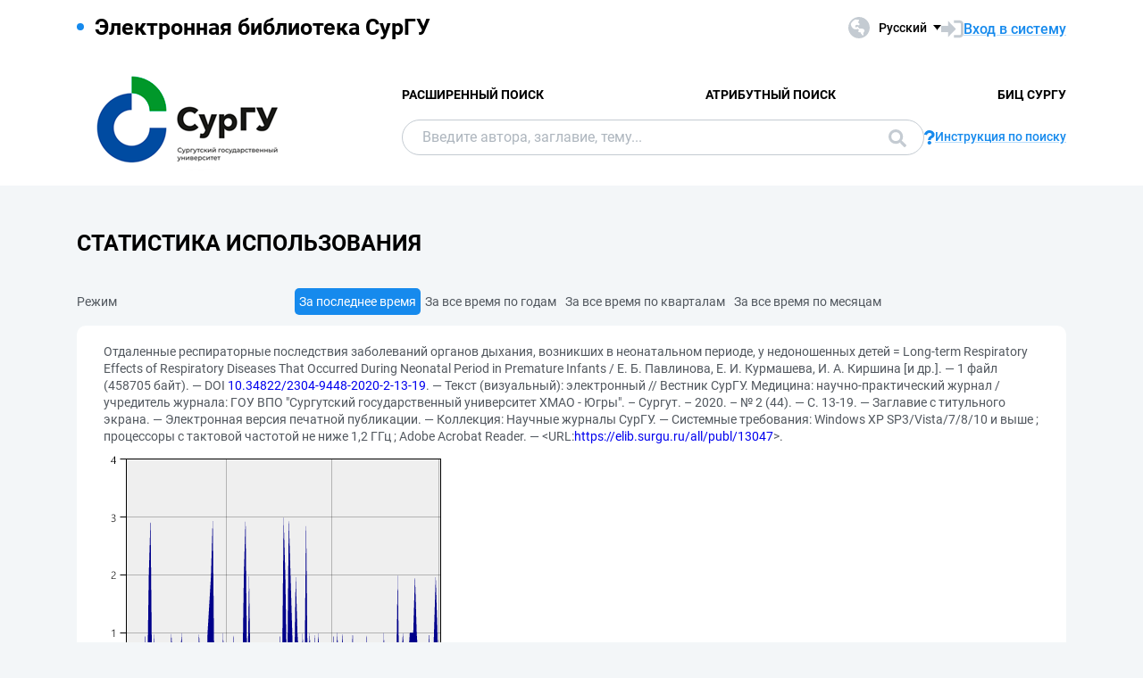

--- FILE ---
content_type: text/html; charset=utf-8
request_url: https://elib.surgu.ru/all/publ/13047/stat?mode=0
body_size: 3252
content:

<!DOCTYPE html>
<html lang="ru">
<head>
  <meta charset="utf-8" />
  <meta http-equiv="X-UA-Compatible" content="IE=edge">
  <meta name="viewport" content="width=device-width, initial-scale=1.0">
  <meta name="format-detection" content="telephone=no">
  <title>ЭБ СурГУ - Статистика использования</title>
  <link rel="preload" href="/content/fonts/Roboto/Roboto-Regular.woff2" as="font" type="font/woff2" crossorigin>
  <link rel="preload" href="/content/fonts/Roboto/Roboto-Medium.woff2" as="font" type="font/woff2" crossorigin>
  <link rel="preload" href="/content/fonts/Roboto/Roboto-Bold.woff2" as="font" type="font/woff2" crossorigin>
  <link rel="shortcut icon" href="/favicon.ico" type="image/x-icon" />
    <link href="/content/css/elib.min.css" rel="stylesheet" type="text/css" />
  <link href="/file/custom.css" rel="stylesheet" type="text/css" />
  <script type="text/javascript">
    var baseUrl = '/';
    var baseUrl2 = baseUrl + '';
  </script>
  
  
</head>
<body>
  <header class="header ">
    <div class="header__top">
      <div class="container">
        <div class="header__top-wrap">
          
<ul class="header-list">
  <li>
      <p><b>Электронная библиотека СурГУ</b></p>
      </li>
</ul>
          <div class="header__top-inner">
            <div class="header__lang lang dropdown js-lang dropdown--click">
              
<button class="lang__btn dropdown__head js-lang-btn" tabindex="0">
  <div class="lang__btn-icon">
    <img src="/content/img/world.svg" alt="">
  </div>
  <span>Русский</span>
</button>
<ul class="lang__list dropdown__content" tabindex="0">
      <li>
        <span><a href="/all/publ/13047/en/stat?mode=0">English</a></span>
      </li>
</ul>

            </div>
                          <a class="link link--big link--icon" href="/account/login?returnUrl=https%3A%2F%2Felib.surgu.ru%2Fall%2Fpubl%2F13047%2Fstat%3Fmode%3D0">
                <div class="link__icon">
                  <img src="/content/img/enter.svg" alt="">
                </div>
                <span>Вход в систему</span>
              </a>
          </div>
        </div>
      </div>
    </div>
    <div class="header__main js-header-main">
      <div class="container">
        <div class="header__main-wrap">
          <a class="header__logo" href="/">
            <img class="header__logo-eb" src="/file/logo.png" alt="Logo">
          </a>
          <div class="header__main-inner">
            <div class="header__menu js-header-menu">
              <nav class="header__nav">
                <ul>
    <li><a href="/search/advanced">Расширенный поиск</a></li>
    <li><a href="/search/advanced2">Атрибутный поиск</a></li>
    <li><a href="http://biblio.surgu.ru/" target="_blank">БИЦ СурГУ</a></li>
</ul>
              </nav>
              <div class="header__menu-action header__lang lang js-lang dropdown">
                
<button class="lang__btn dropdown__head js-lang-btn" tabindex="0">
  <div class="lang__btn-icon">
    <img src="/content/img/world.svg" alt="">
  </div>
  <span>Русский</span>
</button>
<ul class="lang__list dropdown__content" tabindex="0">
      <li>
        <span><a href="/all/publ/13047/en/stat?mode=0">English</a></span>
      </li>
</ul>

              </div>
            </div>

<div class="header__search js-search search">
  <div class="container">
    <div class="search__form">
      <form action="/search/result" class="js-search-form">
        <input name="q" class="search__input" type="search" value="" placeholder="Введите автора, заглавие, тему...">
        <button class="search__btn btn btn--blue js-search-submit" data-class="search__btn btn btn--blue js-search-submit" type="submit">
          Поиск
          <svg width="20" height="20">
            <use xlink:href="/content/img/ext-sprite.svg#search"></use>
          </svg>
        </button>
      </form>
    </div>
    <a class="search__help link link--icon" href="/help/search">
      <div class="link__icon">
        <img src="/content/img/question.svg" alt="">
      </div>
      <span>Инструкция по поиску</span>
    </a>
      <button class="search__close js-close-search" type="button" aria-label="Закрыть поиск"></button>
  </div>
</div>          </div>
            <button class="header__search-open js-open-search" type="button" aria-label="Поиск">
              <svg width="20" height="20">
                <use xlink:href="/content/img/ext-sprite.svg#search"></use>
              </svg>
            </button>
          <a class="header__enter" href="/account/login?returnUrl=https%3A%2F%2Felib.surgu.ru%2Fall%2Fpubl%2F13047%2Fstat%3Fmode%3D0">
            <svg width="25" height="23" viewBox="0 0 25 23" fill="none" xmlns="http://www.w3.org/2000/svg">
              <path d="M14.1335 3.25598H20.6807C22.2685 3.25598 23.5557 4.54316 23.5557 6.13099V16.8699C23.5557 18.4577 22.2685 19.7449 20.6807 19.7449H14.1335"
                    stroke-width="2.875" />
              <path d="M16.4891 11.4999L7.65579 20.6798L7.65579 2.32004L16.4891 11.4999Z" />
              <rect y="7.96643" width="9.42224" height="7.06668" />
            </svg>
          </a>
          <button class="header__burger burger js-burger" type="button">
            <span></span>
            <span></span>
            <span></span>
          </button>
        </div>
      </div>
    </div>
  </header>
  <main>
    <section class="section section--pt">
  <div class="container">
    <h1 class="title title--main">  Статистика использования
</h1>
    <div class="result__wrap">
      <div class="result__content">
        <div class="pagination">
  <span>
    Режим
  </span>
  <ul class="pagination__list">
      <li>
        <a class="active" href="/all/publ/13047/stat?mode=0">За последнее время</a>
      </li>
      <li>
        <a href="/all/publ/13047/stat?mode=1">За все время по годам</a>
      </li>
      <li>
        <a href="/all/publ/13047/stat?mode=2">За все время по кварталам</a>
      </li>
      <li>
        <a href="/all/publ/13047/stat?mode=3">За все время по месяцам</a>
      </li>
  </ul>
  <span>
    &nbsp;
  </span>
</div>
        <div class="content">
          <p>
            <span>
              Отдаленные респираторные последствия заболеваний органов дыхания,  возникших в неонатальном периоде, у недоношенных детей = Long-term Respiratory Effects of Respiratory Diseases That Occurred During Neonatal Period in Premature Infants / Е. Б. Павлинова, Е. И. Курмашева, И. А. Киршина [и др.]. — 1 файл (458705 байт). — DOI <a href="https://doi.org/10.34822/2304-9448-2020-2-13-19">10.34822/2304-9448-2020-2-13-19</a>. — Текст (визуальный): электронный // Вестник СурГУ. Медицина: научно-практический журнал / учредитель журнала: ГОУ ВПО &quot;Сургутский государственный университет ХМАО - Югры&quot;. – Сургут. – 2020. – № 2 (44). — С. 13-19. — Заглавие с титульного экрана. — Электронная версия печатной публикации. — Коллекция: Научные журналы СурГУ. — Системные требования: Windows XP SP3/Vista/7/8/10 и выше ; процессоры с тактовой частотой не ниже 1,2 ГГц ; Adobe Acrobat Reader. — &lt;URL:<a href="/all/publ/13047">https://elib.surgu.ru/all/publ/13047</a>&gt;.
            </span>
          </p>
          <a href="/all/publ/13047/statp?mode=0&amp;size=3">
            <img alt="stat" src="/all/publ/13047/statp?mode=0&amp;size=2" class="stat" />
          </a>
          
<table class="table-stat">
  <tr>
    <th colspan="1">
      Период
    </th>
    <th>
      Чтение
    </th>
    <th>
      Печать
    </th>
    <th>
      Копирование
    </th>
    <th>
      Открытие
    </th>
    <th>
      Итого
    </th>
  </tr>
    <tr>
        <td>
            Последний день
        </td>
      <td class="number-value">
        0
      </td>
      <td class="number-value">
        0
      </td>
      <td class="number-value">
        0
      </td>
      <td class="number-value">
        0
      </td>
      <td class="number-value">
        0
      </td>
    </tr>
    <tr>
        <td>
            Последние 30 дней
        </td>
      <td class="number-value">
        15
      </td>
      <td class="number-value">
        0
      </td>
      <td class="number-value">
        0
      </td>
      <td class="number-value">
        0
      </td>
      <td class="number-value">
        15
      </td>
    </tr>
    <tr>
        <td>
            Последние 365 дней
        </td>
      <td class="number-value">
        144
      </td>
      <td class="number-value">
        0
      </td>
      <td class="number-value">
        0
      </td>
      <td class="number-value">
        0
      </td>
      <td class="number-value">
        144
      </td>
    </tr>
    <tr>
        <td>
            За все время
        </td>
      <td class="number-value">
        943
      </td>
      <td class="number-value">
        0
      </td>
      <td class="number-value">
        0
      </td>
      <td class="number-value">
        0
      </td>
      <td class="number-value">
        943
      </td>
    </tr>
</table>
          <p />
        </div>
      </div>
    </div>
  </div>
</section>
  </main>
    <footer class="footer">
      <div class="container">
        <div class="footer__wrap">
          <div class="footer__info">
            <div>
              <p>
    &copy; <a href="http://obs.ruslan.ru" target="_blank">ООО «ОБС»</a>, 2024
</p>
<p>
    &copy; <a href="http://biblio.surgu.ru/" target="_blank">БИЦ СурГУ</a>, 2021-2024
</p>
            </div>
          </div>
          <nav class="footer__menu">
            <ul>
    <li><a href="/search/advanced">Расширенный поиск</a></li>
    <li><a href="/search/advanced2">Атрибутный поиск</a></li>
    <li><a href="http://biblio.surgu.ru/" target="_blank">БИЦ СурГУ</a></li>
</ul>
            <ul>
                <li><a href="/main/last">Последние поступления</a></li>
              <li><a href="/main/top">Самые популярные ресурсы</a></li>
            </ul>
          </nav>
        </div>
      </div>
    </footer>
        <script src="/content/js/jquery.min.js"></script>
    <script src="/content/js/elib.min.js"></script>
  
  
</body>
</html>


--- FILE ---
content_type: text/css
request_url: https://elib.surgu.ru/file/custom.css
body_size: 423
content:
.header-list>li>p {
  font-size: 25px;
  }
.header {
  position: sticky;
  top: 0;
  width: 100%; /* Шапка займёт всю ширину окна браузера */
  z-index: 1000; /* Высокое значение, чтобы шапка была всегда на первом плане */
  background: white;
}

--- FILE ---
content_type: application/javascript
request_url: https://elib.surgu.ru/content/js/elib.min.js
body_size: 10586
content:
const elibUtils=new Object;function loadExternalDocumentActions(a){function i(e,t,n,o,l){t&&(t=$("<img />",{alt:o,title:o,src:l}),n?((o=$("<a />",{href:n})).appendTo(securityTableCell),t.appendTo(o)):t.appendTo(securityTableCell),e.append(" "))}function n(e,t){e=loadExternalDocumentActions_getAction(e,t);return null==e?null:e.url}$(document).ready(()=>{$.ajax({url:actionsService,type:"POST",dataType:"json",xhrFields:{withCredentials:!0},success:function(e){if(e.Ok)if(e.AutoLoginURL)t=e.AutoLoginURL.toString(),window.location.replace(t);else{e.InformationURL&&($(a.actionOpenSelector).attr("href",e.InformationURL),$(a.actionOpenSelector).click(function(){$.postJSON(stats.Open,null)})),$(a.documentLocationSelector).text(e.siteName),$(a.userLoginSelector).text(e.userLogin||"-"),$(a.userGroupsSelector).text(e.userGroups||"-"),$(a.userNetworkSelector).text(e.userNetwork),$(a.userLoginActionsSelector).empty(),e.loginUrl&&$("<a />",{text:loginText,href:e.loginUrl.replace("{url}",encodeURIComponent(infoUrl))}).appendTo(a.userLoginActionsSelector),e.logoutUrl&&$("<a />",{text:logoutText,href:e.logoutUrl.replace("{url}",encodeURIComponent(infoUrl))}).appendTo(a.userLoginActionsSelector),Array.isArray(e.actions)&&(!function(e,t){e=loadExternalDocumentActions_getAction(e,"View");null!=e&&null!=e.inlineUrl&&(e.url=t,e.inlinerl=null)}(e.actions,a.externalViewUrl),e.actions.forEach(t=>{var e=$("<a />",{class:"action",href:t.url,text:t.title});e.click(function(){let e=stats.Download;"View"==t.type&&(e=stats.view),$.postJSON(e,null)}),e.appendTo(a.actionsPanelSelector),$(a.actionsPanelSelector).append(" ")})),null!=e.fileLengthString&&$("<span />",{text:" ("+e.fileLengthString+")"}).appendTo(a.actionsPanelSelector),Array.isArray(e.actionsWarnings)&&e.actionsWarnings.forEach(e=>{var t=$("<p />");$("<img />",{src:a.images.exclamation,alt:""}).appendTo(t),$("<span />",{text:e}).appendTo(t),t.appendTo(a.actionsWarningsPanelSelector)});var l={view:n(e.actions,"View"),print:null,download:n(e.actions,"Download")};if(Array.isArray(e.security)){const s=$(securityTableSelector);e.security.forEach(e=>{var t=s,n=l,o=$("<tr />");o.appendTo(t),e.selected&&o.addClass("active"),(t=$("<td />",{text:e.networkFullName,title:e.networkFullName})).appendTo(o),(t=$("<td />",{text:e.userGroupFullName,title:e.userGroupFullName})).appendTo(o),(t=$("<td />")).appendTo(o),(o=$("<div /")).appendTo(t),i(o,e.allowView,e.selected?n.view:null,a.texts.view,a.images.view),i(o,e.allowPrint,e.selected?n.print:null,a.texts.print,a.images.print),i(o,e.allowDownload,e.selected?n.sownload:null,a.texts.download,a.images.download)})}}else{var t=$("<p />");$("<img />",{src:a.images.exclamation,alt:""}).appendTo(t),$("<span />",{text:e.message}).appendTo(t),t.appendTo(a.actionsWarningsPanelSelector)}}})})}function loadExternalDocumentActions_inlineView(n){$(document).ready(()=>{$.ajax({url:n.actionsService,type:"POST",dataType:"json",xhrFields:{withCredentials:!0},success:function(e){var t;e.Ok?null==(t=loadExternalDocumentActions_getAction(e.Actions,"View"))||null==t.inlineUrl?$(errorPanel).text("���������� �������� ��������� �� ��������������. Inline view is not supported"):$(target).attr("src",t.inlineUrl):$(errorPanel).text(e.message)},fail:function(e,t){$(n.errorPanel).text(t)}})})}function loadExternalDocumentActions_getAction(t,n){var o;if(Array.isArray(t))for(let e=0;e<t.length;e++)if((o=t[e]).type==n)return o;return null}function register_init(){function s(e,t){e.messageElem.text(t),null==t?e.messageElem.hide():e.messageElem.show()}$(document).ready(()=>{{const e=$(".agreement-number"),t=$("#checkRulesAgreement"),n=$("#registerDescription2"),o=$("#message"),l={agreementNumberElem:e,agreementNumberIsLoaded:!1,checkRulesAgreementElem:t,description2Elem:n,messageElem:o};t.prop("checked",!1),t.change(e=>{{var t;(n=l,e.currentTarget.checked)?(n.description2Elem.show(300),n.agreementNumberIsLoaded||((t=n).agreementNumberIsLoaded=!0,s(t,null),$.post(baseUrl+"main/getprotectioncode",{},e=>{var n;n=t,(e=e).ok?$.post(baseUrl+"main/generatenumber",{protectionCode:e.protectionCode},e=>{var t;t=n,(e=e).ok?t.agreementNumberElem.text(e.number):(t.agreementNumberIsLoaded=!1,s(t,e.message))}):(n.agreementNumberIsLoaded=!1,s(n,e.message))}))):n.description2Elem.hide()}var n})}})}function sendMessage_init(){function a(e,t){e.messageElem.text(t),null==t?e.messageElem.hide():e.messageElem.show()}$(document).ready(()=>{{const e=$(".js-send-message-button"),t=$(".js-send-message-form"),n=$(".js-send-message-message"),o=$('input[name = "protectionCode"]'),l=$(".js-send-message-form :input"),s={allInputElems:l,btn:e,formElem:t,messageElem:n,protectionCodeElem:o};e.click(()=>{var n;a(n=s,null),n.allInputElems.prop("disabled",!0),$.post(baseUrl+"main/getprotectioncode",{},e=>{var t;e=e,(t=n).allInputElems.prop("disabled",!1),e.ok?(t.protectionCodeElem.val(e.protectionCode),t.formElem.submit()):a(t,e.message)})})}})}(()=>{let n=0;elibUtils.addRemoveClass=function(e,t,n){n?e.addClass(t):e.removeClass(t)},elibUtils.convertUrl=function(e){return"key://localhost/"===e.substring(0,16)?baseUrl2+"doc/info?key="+e.substring(16):new URL(e,document.baseURI).href},elibUtils.expand=function(e,t,n){var o;e&&e.contentElem&&e.isOpened!=t&&(n=null!=n&&null!=n.instantly&&n.instantly,e.isOpenedTimeout&&(clearTimeout(e.isOpenedTimeout),e.isOpenedTimeout=null),e.isOpened=t,n||(o=e.contentElem.prop("scrollHeight")+"px",e.contentElem.css({maxHeight:o,overflow:"hidden"})),o=null!=e.openClass?e.openClass:"open",elibUtils.addRemoveClass(e.elem,o,t),n||(e.isOpenedTimeout=setTimeout(()=>{e.isOpenedTimeout=null,e.contentElem.css({maxHeight:"",overflow:""})},t?300:10)))},elibUtils.editor_fillValues=function(e,o){elibUtils.editor_processBlocks(e,e=>{var t=e.inputElem.attr("type"),n=o[e.inputElem.attr("name")];"checkbox"==t?e.inputElem.prop("checked",1==n):e.inputElem.val(n)})},elibUtils.editor_getValues=function(e){const o={};return elibUtils.editor_processBlocks(e,e=>{var t=e.inputElem.attr("type"),n=e.inputElem.attr("name");o[n]="checkbox"==t?1==e.inputElem.prop("checked"):e.inputElem.val()}),o},elibUtils.editor_init=function(e){elibUtils.editor_processBlocks(e,e=>{var t="form_auto_id_"+n;n++,e.inputElem.attr("id",t),e.labelElem.attr("for",t)})},elibUtils.editor_processBlocks=function(e,o){$(".js-editor-block",e).each((e,t)=>{var n=$("input, textarea",t),t=$("label",t);1==t.length&&1==n.length&&o({inputElem:n,labelElem:t})})},elibUtils.formatString=function(e){var n=Array.prototype.slice.call(arguments,1);return e.replace(/{(\d+)}/g,function(e,t){return void 0!==n[t]?n[t]:e})},elibUtils.showHide=function(e,t){t?e.show():e.hide()}})(),$(document).ready(()=>{$(".js-accordion").length&&$(".js-accordion").each((e,t)=>{t=$(t);{const n=$(".js-accordion-content",t),o=t.hasClass("open"),l={contentElem:n,elem:t,isOpened:o};$(".js-accordion-head",t).click(()=>{elibUtils.expand(l,!l.isOpened)}),l}})}),$(document).ready(()=>{if($(".js-docinfo-head").length){const s=$(".js-docinfo-head"),a=$(".js-docinfo-content");s.click(e=>{var t,n,o,l,e=$(e.target);e=e,t=s,n=a,o=e.attr("data-index"),l=e.attr("data-is-loaded"),o=$(`.js-docinfo-content[data-index='${o}']`),t.removeClass("active"),e.addClass("active"),n.removeClass("active"),o.addClass("active"),"1"!=l&&(e.attr("data-is-loaded","1"),t=e.attr("data-url"),$(".js-docinfo-content-inner",o).load(t))})}}),$(document).ready(()=>{if($(".js-favorite-panel").length){const e=$("#favoritePanelImageState"),t=$("#favoritePanelImageWait"),c={stateImg:e,waitImg:t};$(".js-favorite-panel").each((e,t)=>{t=$(t);{var n=c;const l=t.attr("data-url"),s={btn:t,initData:n,isaActive:null,isDisabled:!0,url:l};t.click(()=>{var o=s;if(!o.isDisabled){o.isDisabled=!0,a(o);var e=o.isActive?"pcremovefromfavorites":"pcaddtofavorites";const l=!o.isActive;$.post(baseUrl+"api/v1/"+e,{url:o.url},e=>{var t,n;t=o,e=e,n=l,e.ok?(t.isDisabled=!1,t.isActive=n,a(t)):i(t,e.message)})}});var o=s;o.isDisabled=!0,a(o),$.post(baseUrl+"api/v1/pcisinfavorites",{url:o.url},e=>{var t;t=o,(e=e).ok?(t.isDisabled=!1,t.isActive=e.result,a(t)):i(t,e.message)}),s}})}function a(e){e.btn.empty();var t=e.initData;(e.isDisabled?(e.btn.attr("disabled",""),t.waitImg):(e.btn.removeAttr("disabled"),elibUtils.addRemoveClass(e.btn,"active",e.isActive),t.stateImg)).clone().removeAttr("id").appendTo(e.btn)}function i(e,t){e.btn.attr("disabled",""),e.btn.text(t)}}),$(document).ready(()=>{if($(".js-filter-facet").length){const n=function(){const e=$(".js-filter"),t=$(".js-filter-dropdown",e),n=$(".js-filter-dropdown-close1",t),o=$(".js-filter-dropdown-close2",t),l=$(".js-filter-dropdown-close-apply",o),s=$(".js-filter-dropdown-close-cancel",o),a=$(".js-filter-dropdown-hide-input",t),i=$(".js-form-filter"),c=function(){var e=null!=localStorage?localStorage.facets:null,e=null!=e?JSON.parse(e):null,e=null!=e?e:{};return e}(),r=window.matchMedia("(max-width: 991px)"),d=$("body"),m={body:d,dropdownClose1Btn:n,dropdownClose2ApplyElem:l,dropdownClose2Btn:o,dropdownClose2CancelElem:s,dropdownElem:t,dropdownHideInputElem:a,facets:[],formElem:i,isCloseApplyMode:!1,isTabletSizeWindow:r.matches,parentElem:e,state:c};return n.click(()=>{n.blur()}),o.click(()=>{var e;o.blur(),(e=m).isTabletSizeWindow&&e.facets.forEach(e=>{p(e,!1,!0)}),(e=m).isCloseApplyMode&&e.formElem.submit()}),r.addEventListener("change",e=>{e=e.matches;m.isTabletSizeWindow!=e&&(m.isTabletSizeWindow=e,u(m))}),l.hide(),s.show(),m}();$(".js-filter-facet",n.parentElem).each((e,t)=>{t=function(e,t){var n=$(".js-filter-facet-head",e),o=$(".js-filter-facet-content",e),l=$(".js-filter-facet-content-close",e),s=$(".js-filter-facet-content-load",e),a=e.attr("data-code"),i="1"==e.attr("data-active"),c="1"==e.attr("data-default-visible"),r=e.attr("data-url");var d={code:a,contentElem:o,contentLoadElem:s,elem:e,filterData:t,isActive:i,isDefaultVisible:c,isOpened:!1,url:r};(i||c&&0!=t.state[a])&&(t.state[a]=!0);return l.click(()=>{p(d,!1,!0),filterFacet_apply(t)}),n.click(()=>{p(d,!d.isOpened,!1)}),d}($(t),n);n.facets.push(t)}),u(n),n}function u(t){t.isTabletSizeWindow?(t.facets.forEach(e=>{p(e,!1,!0)}),t.dropdownElem.css({top:""})):t.facets.forEach(e=>{t.state[e.code]&&p(e,!0,!0)})}function l(e){e.isLoaded||null!=e.url&&(e.isLoaded=!0,e.contentLoadElem.load(e.url,()=>{var o;o=e,$(".js-filter-checkbox",o.contentElem).click(e=>{var t,n=o.filterData;!n.isTabletSizeWindow&&0<n.parentElem.length&&(t=n.parentElem[0].getBoundingClientRect(),e=e.clientY-t.top,n.dropdownElem.css({top:Math.round(e)+"px"}),n.dropdownHideInputElem.focus()),n.isCloseApplyMode=!0,n.dropdownClose2ApplyElem.show(),n.dropdownClose2CancelElem.hide()})}))}function p(e,t,n){var o;e.isOpened!=t&&(elibUtils.expand(e,t,{instantly:n}),(n=e.filterData).isTabletSizeWindow?(o=e.filterData.body,t?o.css({"overflow-y":"hidden"}):o.css({"overflow-y":""})):(n.state[e.code]=e.isOpened,o=n,null!=localStorage&&(localStorage.facets=JSON.stringify(o.state))),t)&&l(e)}}),$(document).ready(()=>{const e=$("body"),t=$(".js-header-main"),n=$(".js-header-menu"),o=$(".js-burger");o.click(()=>{e.toggleClass("scroll-lock"),t.toggleClass("active"),n.toggleClass("active"),o.toggleClass("active")}),$(".js-lang").each((e,t)=>{const n=$(t),o=$(".js-lang-btn",n);n.click(e=>{$(e.target).hasClass("js-lang-list")&&n.addClass("active")}),o.blur(()=>{n.removeClass("active")}),o.click(()=>{n.hasClass("active")?o.blur():n.addClass("active")})})}),$(window).on("load",()=>{setTimeout(()=>{$(".js-header-menu").addClass("loaded")},500)}),$(document).ready(()=>{if($(".js-pc-collections-content").length){const t=e();t.addBtn.click(()=>{var e=t;b(e=o(e,{documentsCount:0,name:""}),!0),w(e)}),function(t){$.post(baseUrl+"api/v1/pcgetcollections",null,e=>{var n;n=t,(e=e).ok?(n.contentElem.empty(),elibUtils.showHide(n.addBtn,e.allowNewCollection),e.collections.forEach(e=>{var t=o(n,e);n.collections[e.id]=t})):n.contentElem.text(e.message)})}(t)}if($(".js-pc-queries-content").length){const n=$(".js-pc-queries-content"),i=$(".js-pc-queries-remove"),c={contentElem:n,removeBtn:i};i.click(()=>{var n;n=c,$.post(baseUrl+"api/v1/pcremovequeries",null,e=>{var t;t=n,(e=e).ok?(t.contentElem.empty(),t.removeBtn.hide()):t.contentElem.text(e.message)})}),function(l){$.post(baseUrl+"api/v1/pcgetqueries",null,e=>{var t,o,n;t=l,(e=e).ok?(t.contentElem.empty(),o=$("<ul>",{class:"cabinet__list"}).appendTo(t.contentElem),(n=null!=e.queries&&0<e.queries.length)&&e.queries.forEach(e=>{var t=$("<li>").appendTo(o),n=baseUrl+"search/result?q="+encodeURIComponent(e),n=$("<a>",{class:"link",href:n,text:e});n.appendTo(t),0==e.length&&n.html("&nbsp;&nbsp;&nbsp;&nbsp;&nbsp;")}),elibUtils.showHide(t.removeBtn,n)):t.contentElem.text(e.message)})}(c)}if($(".js-pc-single-collection-content").length){const r=$(".js-pc-single-collection-content"),d=r.attr("data-collection-id"),m=$(".js-pc-collection-documents",r),u=e(),g={collectionsData:u,documentsElem:m,elem:r,id:d};m.sortable({disabled:!1,start:(e,t)=>{x(g,0,t)},stop:(e,t)=>{k(g,0,t)}}),v(g,()=>{var t,l;t=u,l=g,$.post(baseUrl+"api/v1/pcgetcollections",null,e=>{var n,o;n=t,o=l,(e=e).ok&&e.collections.forEach(e=>{let t=o;(t=e.id!=t.id?{id:e.id}:t).editor={values:{name:e.name}},n.collections[e.id]=t})})})}function p(t){elibUtils.expand(t.editor,!1),Object.keys(t.documents).forEach(e=>{e=t.documents[e];elibUtils.expand(e.editor,!1),elibUtils.expand(e.movePanel,!1),elibUtils.expand(e.removePanel,!1)})}function o(e,t){var n=e.collectionTemplateElem.clone().removeAttr("id"),o=(n.appendTo(e.contentElem),$(".js-pc-collection-head",n)),l=$(".js-pc-collection-head-name",n),s=$(".js-pc-collection-head-comments",n),a=$(".js-pc-collection-head-documents-count",n),i=$(".js-pc-collection-head-active",n),c=$(".js-pc-collection-head-link",n),r=$(".js-pc-collection-content-head",n),d=$(".js-pc-collection-content-head-editor",n),m=$(".js-pc-collection-content-head-message",n),u=$(".js-pc-collection-content",n),p=$(".js-pc-collection-documents",n),v=$(".js-pc-collection-edit",n),E=$(".js-pc-collection-remove",n),g=$(".js-pc-collection-remove-ok",n),f=$(".js-pc-collection-remove-cancel",n);const h={collectionsData:e,contentElem:u,documents:{},documentsCount:t.documentsCount,documentsElem:p,editBtn:v,editor:{elem:r,contentElem:d,isOpened:!1,values:{comments:t.comments,isActive:t.isActive,name:t.name}},elem:n,headActiveElem:i,headBtn:o,headCommentsElem:s,headLinkElem:c,headNameElem:l,headDocumentsCountElem:a,id:t.id,isItemsLoaded:!1,isOpened:!1,messageElem:m,removeBtn:E,removeOkBtn:g,removeCancelBtn:f};return C(h),v.click(()=>{w(h)}),o.click(()=>{b(h,!h.isOpened)}),g.click(()=>{var n;(n=h).removeOkBtn.blur(),$("button, input, textarea",n.elem).prop("disabled",!0),n.messageElem.empty(),$.post(baseUrl+"api/v1/pcremovecollection",{id:n.id},e=>{var t;t=n,(e=e).ok?(t.documentsElem.sortable("destroy"),t.elem.remove(),delete t.collectionsData.collections[t.id],elibUtils.showHide(t.collectionsData.addBtn,e.allowNewCollection)):t.messageElem.text(e.message)}).done(function(){$("button, input, textarea",n.elem).prop("disabled",!1)})}),f.click(()=>{h.removeCancelBtn.blur()}),p.sortable({disabled:!1,start:(e,t)=>{x(h,0,t)},stop:(e,t)=>{k(h,0,t)}}),t.isActive&&b(h,!0),h}function l(o){var e=o.editor;$("button, input, textarea",o.elem).prop("disabled",!0),o.messageElem.empty();const l=elibUtils.editor_getValues(e.contentInnerElem);function t(){$("button, input, textarea",o.elem).prop("disabled",!1)}(0<=o.id?(l.id=o.id,$.post(baseUrl+"api/v1/pcupdatecollection",l,e=>{var t,n;t=o,e=e,n=l,e.ok?s(t,e,n):t.messageElem.text(e.message)})):$.post(baseUrl+"api/v1/pcaddcollection",l,e=>{var t,n;t=o,e=e,n=l,e.ok?(t.documentsCount=0,t.id=e.id,t.collectionsData.collections[e.id]=t,elibUtils.showHide(t.collectionsData.addBtn,e.allowNewCollection),s(t,e,n)):t.messageElem.text(e.message)})).done(t)}function s(e,t,n){if(e.editor.values.comments=n.comments,e.editor.values.isActive=n.isActive,e.editor.values.name=n.name,elibUtils.showHide(e.collectionsData.addBtn,t.allowNewCollection),C(e),elibUtils.expand(e.editor,!1),newValues.isActive){const o=e.collectionsData.collections,l=e.id;Object.keys(o).forEach(e=>{e!=l&&(e=o[e]).editor.values.isActive&&(e.editor.values.isActive=!1,C(e),elibUtils.expand(e.editor,!1))})}}function b(e,t){elibUtils.expand(e,t),t&&!e.isItemsLoaded&&(e.isItemsLoaded=!0,0<=e.id?v(e):e.documentsElem.empty())}function v(o,l){$.post(baseUrl+"api/v1/pcgetdocuments",{collectionId:o.id,info:!0},e=>{var t,n;e=e,n=l,(t=o).documentsElem.empty(),t.documents={},e.ok?(t.documentsCount=e.documents.length,C(t),e.documents.forEach(e=>{e=function(e,t){const n=e.collectionsData.documentTemplateElem.clone().removeAttr("id"),o=(n.appendTo(e.documentsElem),$(".js-pc-document-name",n)),l=$(".js-pc-document-comments",n),s=$(".js-pc-document-message",n),a=$(".js-pc-document-edit",n),i=$(".js-pc-document-move",n),c=$(".js-pc-document-remove",n),r=$(".js-pc-document-edit-content",n),d=$(".js-pc-document-move-content",n),m=$(".js-pc-document-remove-content",n),u=(o.text(t.name),o.attr("href",t.infoUrl),l.text(t.comments),{collection:e,commentsElem:l,id:t.id,editBtn:a,editor:{elem:n,contentElem:r,openClass:"openEdit",values:{comments:t.comments}},elem:n,messageElem:s,moveBtn:i,movePanel:{elem:n,contentElem:d,openClass:"openMove"},removePanel:{elem:n,contentElem:m,openClass:"openRemove"},nameElem:o,removeBtn:c});return a.click(()=>{var t,e,n,o;t=u,(e=t.editor).isOpened?elibUtils.expand(e,!1):(p(t.collection),n=t.collection.collectionsData,e.isCreated||(e.isCreated=!0,e.contentElem.empty(),e.contentInnerElem=n.documentEditInnerTemplateElem.clone().removeAttr("id"),e.contentInnerElem.appendTo(e.contentElem),elibUtils.editor_init(e.contentInnerElem),n=$(".js-pc-document-edit-cancel",e.contentInnerElem),o=$(".js-pc-document-edit-ok",e.contentInnerElem),n.click(()=>{var e;e=t,elibUtils.expand(e.editor,!1)}),o.click(()=>{{var o=t;const e=o.editor,l=(E(o,!1),o.messageElem.empty(),elibUtils.editor_getValues(e.contentInnerElem));l.documentId=o.id,l.collectionId=o.collection.id,$.post(baseUrl+"api/v1/pcupdatedocument",l,e=>{var t,n;t=o,e=e,n=l,e.ok?(t.editor.values.comments=n.comments,t.commentsElem.text(n.comments),elibUtils.expand(t.editor,!1)):t.messageElem.text(e.message)}).done(function(){E(o,!0)})}})),elibUtils.editor_fillValues(e.contentInnerElem,e.values),elibUtils.expand(e,!0))}),i.click(()=>{{var n=u,e;const o=n.movePanel;if(o.isOpened)elibUtils.expand(o,!1);else{p(n.collection);const l=n.collection.collectionsData;o.isCreated||(o.isCreated=!0,o.contentElem.empty(),(e=l.documentMoveInnerTemplateElem.clone().removeAttr("id")).appendTo(o.contentElem),o.optionsElem=$(".js-pc-document-move-options",e)),o.optionsElem.empty(),Object.keys(l.collections).forEach(e=>{const t=l.collections[e];t!=n.collection&&(e=t.editor.values.name,(e=$("<button>",{class:"btn btn--grey",text:e})).appendTo(o.optionsElem),e.click(()=>{var l,s,e;l=n,s=t,E(l,!1),l.messageElem.empty(),e={collectionId:l.collection.id,documentId:l.id,newCollectionId:s.id},$.post(baseUrl+"api/v1/pcmovedocumenttocollection",e,e=>{var t,n,o;t=l,n=s,(e=e).ok?(t.elem.remove(),(o=t.collection).documentsCount--,C(o),v(n)):t.messageElem.text(e.message)}).done(function(){E(l,!0)})}))}),elibUtils.expand(o,!0)}}}),c.click(()=>{var t,e,n,o;t=u,(e=t.removePanel).isOpened?elibUtils.expand(e,!1):(p(t.collection),n=t.collection.collectionsData,e.isCreated||(e.isCreated=!0,e.contentElem.empty(),n.documentRemoveInnerTemplateElem.clone().removeAttr("id").appendTo(e.contentElem),n=$(".js-pc-document-remove-cancel",e.contentElem),o=$(".js-pc-document-remove-ok",e.contentElem),n.click(()=>{var e;e=t,elibUtils.expand(e.removePanel,!1)}),o.click(()=>{var o,e;E(o=t,!1),o.messageElem.empty(),e={collectionId:o.collection.id,documentId:o.id},$.post(baseUrl+"api/v1/pcremovedocument",e,e=>{var t,n;t=o,(e=e).ok?(t.elem.remove(),(n=t.collection).documentsCount--,C(n)):t.messageElem.text(e.message)}).done(function(){E(o,!0)})})),elibUtils.expand(e,!0))}),u}(t,e);t.documents[e.id]=e}),n&&n()):$("<li>",{text:e.message}).appendTo(t.documentsElem)})}function w(t){var e,n,o=t.editor;o.isOpened||(p(t),o.isCreated||(o.isCreated=!0,o.contentElem.empty(),o.contentInnerElem=t.collectionsData.collectionEditInnerTemplateElem.clone().removeAttr("id"),o.contentInnerElem.appendTo(o.contentElem),elibUtils.editor_init(o.contentInnerElem),e=$(".js-pc-collection-editor-cancel",o.contentInnerElem),n=$(".js-pc-collection-editor-ok",o.contentInnerElem),e.click(()=>{var e;e=t,elibUtils.expand(e.editor,!1)}),n.click(()=>{l(t)})),elibUtils.editor_fillValues(o.contentInnerElem,t.editor.values),elibUtils.expand(o,!0))}function k(e,t,n){var o,e=a(e,n.item);null!=e&&(n=n.item.index(),n=n,E(o=e,!1),o.messageElem.empty(),n={collectionId:o.collection.id,documentId:o.id,newPosition:n},$.post(baseUrl+"api/v1/pcmovedocumentincollection",n,e=>{var t;t=o,(e=e).ok||t.messageElem.text(e.message)}).done(function(){E(o,!0)}))}function x(e,t,n){e=a(e,n.item);null!=e&&(elibUtils.expand(e.editor,!1),elibUtils.expand(e.movePanel,!1))}function C(e){var t;e.editor&&(t=e.editor.values,e.headActiveElem.text(t.isActive?"*":""),e.headNameElem.text(t.name),e.headCommentsElem.text(t.comments),e.headDocumentsCountElem.text(e.documentsCount),0<=e.id?(t=baseUrl2+"pc/collection/"+e.id,e.headLinkElem.attr("href",t),e.headLinkElem.css({display:""})):(e.headLinkElem.attr("href","#"),e.headLinkElem.css({display:"none"})))}function e(){var e=$("#documentTemplate"),t=$("#documentEditInnerTemplate"),n=$("#documentMoveInnerTemplate"),o=$("#documentRemoveInnerTemplate"),l=$("#collectionTemplate"),s=$("#collectionEditInnerTemplate"),a=$(".js-pc-collections-content");return{addBtn:$(".js-pc-collections-add"),collectionEditInnerTemplateElem:s,collectionTemplateElem:l,collections:{},contentElem:a,documentEditInnerTemplateElem:t,documentMoveInnerTemplateElem:n,documentRemoveInnerTemplateElem:o,documentTemplateElem:e}}function E(e,t){$("button, input, textarea",e.elem).prop("disabled",!t),e.collection.documentsElem.sortable("option","disabled",!t)}function a(t,n){var o,l=Object.keys(t.documents);for(let e=0;e<l.length;e++)if((o=t.documents[l[e]]).elem[0]==n[0])return o;return null}}),$(document).ready(()=>{const e=$(".js-search");var t=$(".js-open-search"),n=$(".js-close-search"),o=$(".js-search-form");const l=$(".js-search-form2");var s=$('.advanced-search .search-item input[value="__ANY"][type="checkbox"]'),a=$(".advanced-search .search-item .custom-filter-input");function i(e){e=$(e.currentTarget).attr("data-code");$("#"+e+"__CUSTOM").attr("checked",!0)}t.click(()=>{e.addClass("active")}),n.click(()=>{e.removeClass("active")}),o.on("submit",e=>{var t;0<l.length&&(t=$(e.currentTarget),e.preventDefault(),e=$('input[name="q"]',t).val(),$('input[name="q"]',l).val(e),l.submit())}),s.click(e=>{var t;e=e,e=$(e.currentTarget),t=e.attr("name"),e.is(":checked")?$('input[name="'+t+'"]').prop("checked",!0):$('input[name="'+t+'"]').prop("checked",!1)}),a.on("keydown",e=>{i(e)}),a.on("mouseup",e=>{i(e)})}),$(window).on("load",()=>{const e=$(".js-search");setTimeout(()=>{e.addClass("loaded")},500)}),$(document).ready(()=>{var o,e,t,n,l,s,a,i,c,r,d,m,u,p,v,E,g,f,h,b,w,k,x,C,U,j,T,I,y;function P(t,e,n){S(t,!1),t.panelMessageElem.text("Идет сохранение..."),t.commandBtn.hide();var o=null==login?"/adduser":"/updateuser",o=t.baseUrl2+o;$.post(o,e,e=>{R(t,e,n)})}function B(e){S(e,!0),e.commandBtn.hide(),e.commandSaveBtn.show(),null==login?(e.userReregistrationTimeElem.datepicker("setDate",defaultReregistrationTime),e.userPasswordElem.val(L()),e.commandCancelBtn.hide()):e.commandCancelBtn.show()}function A(e){return new Date(e)}function D(e){var t={};return t.login=e.userLoginElem.val(),t.password=e.userPasswordElem.val(),t.name=e.userNameElem.val(),t.email=e.userEmailElem.val(),t.comments=e.userCommentsElem.val(),t.isBlocked=e.userIsBlockedElem.is(":checked"),t.IsDeleted="inline"==e.userIsDeletedElem.css("display"),t.ReregistrationTime=null==(e=e.userReregistrationTimeElem.datepicker("getDate"))?null:e.toISOString(),t}function S(e,t){e.fieldSetUserElem.attr("disabled",!t),e.fieldSetUserInputElem.attr("disabled",!t),e.generatePasswordBtn.attr("disabled",!t),t&&(e.userPasswordChangeInfoElem.hide(),e.userPasswordChangeInfoLabelElem.hide(),e.userRegistrationTimeElem.attr("disabled",!0))}function L(){var t="ABCDEFGHIJKLMNPQRSTUVWXTZabcdefghikmnpqrstuvwxyz23456789";let n="",o=0,l=0,s;for(let e=0;e<8;e++)0==Math.floor(2*Math.random())&&l<3||5<=o?(s=Math.floor(9*Math.random())+1,n+=s,l+=1):(s=Math.floor(Math.random()*t.length),n+=t.substring(s,s+1),o+=1);return n}function O(t){var e;null==login?B(t):(S(t,!1),t.panelMessageElem.text("Идет загрузка..."),e=t.baseUrl2+"/getuser",$.post(e,{login:login},e=>{R(t,e,{})}))}function R(e,t,n){var o,l;e.panelMessageElem.text(""),t.ok?(null!=t.newUrl?(e.formRedirectElem.attr("action",t.newUrl),e.userPassword3Elem.val(n.newPassword),e.formRedirectElem.submit()):(o=e,l=t.user,n=n,login=l.login,o.userLoginElem.val(l.login),o.userLoginElem.attr("disabled",!0),o.userNameElem.val(l.name),o.userEmailElem.val(l.email),o.userCommentsElem.val(l.comments),null!=n.newPassword&&(password=n.newPassword),o.userPasswordElem.val(password),null!=l.passwordChangeInfo?(o.userPasswordChangeInfoElem.show(),o.userPasswordChangeInfoElem.val(l.passwordChangeInfo),o.userPasswordChangeInfoLabelElem.show()):(o.userPasswordChangeInfoElem.hide(),o.userPasswordChangeInfoElem.val(""),o.userPasswordChangeInfoLabelElem.hide()),o.userIsBlockedElem.attr("checked",l.isBlocked),o.userIsDeletedElem.css("display",l.isDeleted?"inline":"none"),o.userRegistrationTimeElem.datepicker("setDate",A(l.registrationTime)),o.userReregistrationTimeElem.datepicker("setDate",A(l.reregistrationTime)),o.commandEditBtn.show(),o.commandPrintBtn.show(),o.commandCancelBtn.hide(),o.commandSaveBtn.hide(),l.isDeleted?(o.commandGenerateChangePasswordLinkBtn.hide(),o.commandDeleteBtn.hide(),o.commandRestoreBtn.show()):(o.commandGenerateChangePasswordLinkBtn.show(),o.commandDeleteBtn.show(),o.commandRestoreBtn.hide())),e.isEditMode=!1):(e.panelMessageElem.text(t.message),e.isEditMode&&B())}$(".js-user-edit").length&&(e=baseUrl+"users/"+encodeURIComponent(loginProviderCode),t=$(".js-userEdit-commands button"),n=$("#buttonCancel"),l=$("#buttonDelete"),s=$("#buttonEdit"),a=$("#buttonGenerateChangePasswordLink"),i=$("#buttonPrint"),c=$("#buttonRestore"),r=$("#buttonSave"),d=$("#fieldSetUser"),m=$("#fieldSetUser input"),u=$("#formPrint"),p=$("#formRedirect"),v=$("#buttonGeneratePassword"),E=$("#panelMessage"),g=$("#userComments"),f=$("#userEmail"),h=$("#userIsBlocked"),b=$("#userIsDeleted"),w=$("#userLogin"),k=$("#userName"),x=$("#userPassword"),C=$("#userPassword2"),U=$("#userPassword3"),j=$("#userPasswordChangeInfo"),T=$('label[for="userPasswordChangeInfo"]'),I=$("#userRegistrationTime"),y=$("#userReregistrationTime"),(o=e={baseUrl2:e,commandBtn:t,commandCancelBtn:n,commandDeleteBtn:l,commandEditBtn:s,commandGenerateChangePasswordLinkBtn:a,commandPrintBtn:i,commandRestoreBtn:c,commandSaveBtn:r,dateFormat:"dd-mm-yy",fieldSetUserElem:d,fieldSetUserInputElem:m,formPrintElem:u,formRedirectElem:p,generatePasswordBtn:v,isEditMode:!1,panelMessageElem:E,userCommentsElem:g,userEmailElem:f,userIsBlockedElem:h,userIsDeletedElem:b,userLoginElem:w,userNameElem:k,userPasswordElem:x,userPassword2Elem:C,userPassword3Elem:U,userPasswordChangeInfoElem:j,userPasswordChangeInfoLabelElem:T,userRegistrationTimeElem:I,userReregistrationTimeElem:y}).commandCancelBtn.click(()=>{var e;(e=o).isEditMode=!1,O(e)}),o.commandDeleteBtn.click(()=>{var e,t;(t=D(e=o)).isDeleted=!0,P(e,t,{})}),o.commandEditBtn.click(()=>{B(o)}),o.commandGenerateChangePasswordLinkBtn.click(()=>{var t,e;t=o,null!=login&&(S(t,!1),t.panelMessageElem.text("Выполняется запрос..."),t.commandBtn.hide(),e=t.baseUrl2+"/generatechangepasswordlink",$.post(e,{login:login},e=>{R(t,e,{})}))}),o.commandPrintBtn.click(()=>{var e;(e=o).userPassword2Elem.val(e.userPasswordElem.val()),e.formPrintElem.submit()}),o.commandRestoreBtn.click(()=>{var e,t;(t=D(e=o)).isDeleted=!1,P(e,t,{})}),o.commandSaveBtn.click(()=>{var e=o,t=D(e),n={};null!=t.password&&0<t.password.length&&(n.newPassword=t.password),P(e,t,n)}),o.generatePasswordBtn.click(()=>{var e,t;e=o,t=L(),e.userPasswordElem.val(t)}),(t=e).userRegistrationTimeElem.datepicker(),t.userRegistrationTimeElem.datepicker("option","dateFormat",t.dateFormat),t.userRegistrationTimeElem.datepicker("option",$.datepicker.regional[datepickerLangCode]),t.userReregistrationTimeElem.datepicker(),t.userReregistrationTimeElem.datepicker("option","dateFormat",t.dateFormat),t.userReregistrationTimeElem.datepicker("option",$.datepicker.regional[datepickerLangCode]),O(e))}),$(document).ready(()=>{function r(e){var t=e.elem.hasClass("show-text");elibUtils.showHide(e.buttonShowTextElem,!t),elibUtils.showHide(e.buttonHideTextElem,t)}$(".js-hide-text").length&&$(".js-hide-text").each((e,t)=>{var n,t=$(t);{var o=t,t=($(".js-hide-text-text",o),$(".js-hide-text-text-inner",o)),l=$(".js-hide-text-more",o),s=$(".js-hide-text-button",o),a=$(".js-hide-text-button-show",s),i=$(".js-hide-text-button-hide",s);let e=!0;338<o.offsetHeight&&(n=o.offsetHeight-68+"px",o.css({maxHeight:n}),t.offsetHeight<268)&&(e=!1),elibUtils.showHide(l,e);const c={buttonHideTextElem:i,buttonShowTextElem:a,elem:o};e&&(r(c),s.click(()=>{o.toggleClass("show-text"),r(c)})),c}})});
//# sourceMappingURL=elib.min.js.map
